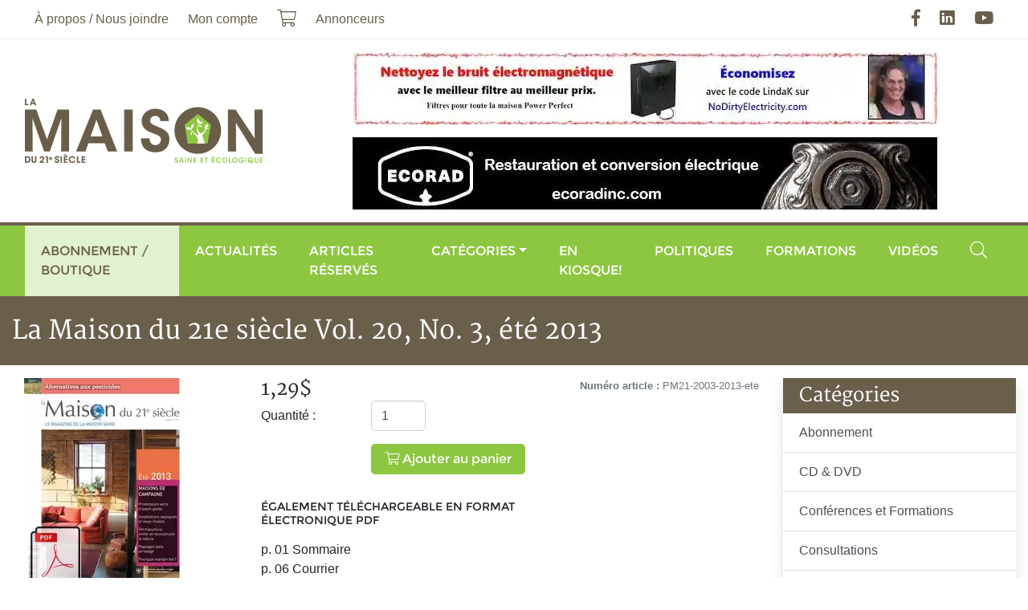

--- FILE ---
content_type: text/html; charset=UTF-8
request_url: https://maisonsaine.ca/boutique?id=28014
body_size: 8468
content:
<!DOCTYPE html><html lang="fr"><head><meta charset="utf-8" /><meta name="viewport" content="width=device-width, initial-scale=1, maximum-scale=1, user-scalable=0" /><meta name="apple-mobile-web-app-capable" content="yes" /><title>La Maison du 21e si&egrave;cle Vol. 20, No. 3, &eacute;t&eacute; 2013 - La Maison du 21e si&egrave;cle - Le Magazine de la Maison Saine</title><meta name="description" content="Maisons de campagne, alternatives aux pesticides, permaculture" /><meta name="keywords" content="" /><meta name="author" content="La Maison du 21e si&egrave;cle - Le Magazine de la Maison Saine" /><meta property="og:image" content="https://maisonsaine.ca/uploads/data_prods/mags/2010/m21esiecle-201303/m21esiecle-201303-200-pdf.jpg" /><meta property="og:type" content="website" /><meta property="og:url" content="https://maisonsaine.ca/boutique?id=28014" /><meta property="og:site_name" content="La Maison du 21e si&egrave;cle - Le Magazine de la Maison Saine" /><meta property="og:title" content="La Maison du 21e si&egrave;cle Vol. 20, No. 3, &eacute;t&eacute; 2013 - La Maison du 21e si&egrave;cle - Le Magazine de la Maison Saine" /><meta property="og:description" content="Maisons de campagne, alternatives aux pesticides, permaculture" /><link rel="apple-touch-icon" href="/assets/ico/icon-512x512.png" /><link rel="apple-touch-icon" sizes="152x152" href="/assets/ico/icon-152x152.png" /><link rel="apple-touch-icon" sizes="180x180" href="/assets/ico/icon-192x192.png" /><link rel="apple-touch-icon" sizes="167x167" href="/assets/ico/icon-192x192.png" /><link rel="icon" type="image/x-icon" href="/assets/ico/favicon.ico" /><link rel="manifest" href="/assets/ico/manifest.json" /><meta name="theme-color" content="#ffffff" /><link rel="stylesheet" href="/assets/css/main.css?v=9" media="print" onload="this.media='all'" /><script async defer src="https://www.googletagmanager.com/gtag/js?id=G-XV6KTMQK9W" data-ga-id="G-XV6KTMQK9W"></script><script async defer>// Google Tag Manager
/*(function(w,d,s,l,i){w[l]=w[l]||[];w[l].push({'gtm.start':
new Date().getTime(),event:'gtm.js'});var f=d.getElementsByTagName(s)[0],
j=d.createElement(s),dl=l!='dataLayer'?'&l='+l:'';j.async=true;j.src=
'https://www.googletagmanager.com/gtm.js?id='+i+dl;f.parentNode.insertBefore(j,f);
})(window,document,'script','dataLayer','GTM-5FHDL9S');*/</script></head><body class="page-id-19"><div id="fb-root"></div><script async defer crossorigin="anonymous" src="https://connect.facebook.net/fr_CA/sdk.js#xfbml=1&version=v12.0&appId=976573399951399&autoLogAppEvents=1" nonce="eR31NgKw"></script><div class="wrapper"><a class="sr-only" href="#menu" rel="nofollow">Aller au menu principal</a><a class="sr-only" href="#content" rel="nofollow">Aller au contenu principal</a><header><div class="navbar navbar-expand-lg"><div class="container"><nav class="navbar-collapse collapse"><ul class="navbar-nav"><li class="nav-item dropdown"><a href="#" class="nav-link dropdown-toggle" data-toggle="dropdown">&Agrave; propos / Nous joindre</a><ul class="dropdown-menu"><li class="nav-item dropdown"><a href="/a-propos" class="nav-link"><span>&Agrave; propos</span></a></li><li class="nav-item dropdown"><a href="/nous-joindre" class="nav-link"><span>Nous joindre</span></a></li><li class="nav-item dropdown"><a href="/ou-acheter-la-maison-du-21e-siecle" class="nav-link"><span>O&ugrave; acheter le magazine</span></a></li><li class="nav-item dropdown"><a href="/partenaires" class="nav-link"><span>Nos partenaires</span></a></li><li class="nav-item dropdown"><a href="/publicite" class="nav-link"><span>Publicit&eacute;</span></a></li><li class="nav-item dropdown"><a href="/annonceurs" class="nav-link"><span>Annonceurs</span></a></li><li class="nav-item dropdown"><a href="/auteurs" class="nav-link"><span>Auteurs</span></a></li></ul></li><li class="nav-item"><a href="/moncompte" class="nav-link">Mon compte</a></li><li class="nav-item"><a href="/boutique?action=cart" class="nav-link"><i class="fal fa-lg fa-shopping-cart" data-count="0"></i><span class="sr-only">Mon panier</span></a></li><li class="nav-item"><a href="/publicite" class="nav-link"><span>Annonceurs</span></a></li></ul><ul class="navbar-nav ml-auto"><li class="nav-item"><a href="https://facebook.com/maisonsaine" rel="external nofollow" class="nav-link"><i class="fab fa-lg fa-facebook-f"></i><span class="sr-only">Facebook</span></a></li><li class="nav-item"><a href="https://linkedin.com/in/andr%C3%A9-g-fauteux-77092975" rel="external nofollow" class="nav-link"><i class="fab fa-lg fa-linkedin"></i><span class="sr-only">LinkedIn</span></a></li><li class="nav-item"><a href="https://youtube.com/user/maison21e" rel="external nofollow" class="nav-link"><i class="fab fa-lg fa-youtube"></i><span class="sr-only">YouTube</span></a></li></ul></nav></div></div><div class="navbar d-none d-lg-flex"><div class="container"><a href="/" class="navbar-brand ml-2 mr-auto m-lg-0"><img loading="lazy" data-src="/assets/images/logo.png" alt="La Maison du 21e si&egrave;cle - Le Magazine de la Maison Saine" /></a><div class="row justify-content-end align-items-center banner mt-3"><div class="col-12 text-center mb-3"><a href="https://www.nodirtyelectricity.com/" rel="external nofollow"><img loading="lazy" data-src="/uploads/banner/no-de-1-large.jpg" alt="No dirty electricity" class="img-fluid" /></a></div><div class="col-12 text-center mb-3" data-seconds="12" data-index="1"><a href="https://ecoradinc.com/fr/" rel="external nofollow"><img loading="lazy" data-src="/uploads/banner/ecorad-large.jpg" alt="Ecorad" class="img-fluid" /></a></div></div></div></div><div class="navbar navbar-expand-lg"><div class="container"><button type="button" class="navbar-toggler" data-toggle="collapse" data-target="#navbar-menu" aria-controls="navbar-menu" aria-expanded="false" aria-label="Menu principal"><span class="navbar-toggler-icon"></span></button><a href="/" class="navbar-brand d-lg-none ml-2 mr-auto m-lg-0"><img loading="lazy" data-src="/assets/images/logo.png" alt="La Maison du 21e si&egrave;cle - Le Magazine de la Maison Saine" /></a><nav class="navbar-collapse collapse" id="navbar-menu" aria-label="Menu principal"><ul class="navbar-nav w-100"><li class="nav-item d-lg-none"><a href="/a-propos" class="nav-link"><span>&Agrave; propos</span></a></li><li class="nav-item active"><a href="/boutique" class="nav-link"><span>Abonnement / Boutique</span></a></li><li class="nav-item"><a href="/actualites" class="nav-link"><span>Actualit&eacute;s</span></a></li><li class="nav-item"><a href="/articles-reserves" class="nav-link">Articles r&eacute;serv&eacute;s</a></li><li class="nav-item"><a href="/sante-et-securite" class="nav-link"><span>Cat&eacute;gories</span></a><ul class="dropdown-menu dropdown"><li class="nav-item dropdown"><a href="/architecture" class="nav-link"><span>Architecture</span></a></li><li class="nav-item dropdown"><a href="/english" class="nav-link"><span>Articles en anglais</span></a></li><li class="nav-item dropdown"><a href="/bioconstruction" class="nav-link"><span>Bioconstruction</span></a></li><li class="nav-item dropdown"><a href="/chauffage" class="nav-link"><span>Chauffage</span></a></li><li class="nav-item dropdown"><a href="/consommation" class="nav-link"><span>Consommation</span></a></li><li class="nav-item dropdown"><a href="/construction-verte" class="nav-link"><span>Construction verte</span></a></li><li class="nav-item dropdown"><a href="/developpement-personnel" class="nav-link"><span>D&eacute;veloppement personnel</span></a></li><li class="nav-item dropdown"><a href="/eau-et-environnement" class="nav-link"><span>Eau et environnement</span></a></li><li class="nav-item dropdown"><a href="/electrosmog" class="nav-link"><span>Électrosmog</span></a></li><li class="nav-item dropdown"><a href="/energies" class="nav-link"><span>Énergie</span></a></li><li class="nav-item dropdown"><a href="/enveloppe-du-batiment" class="nav-link"><span>Enveloppe du bâtiment</span></a></li><li class="nav-item dropdown"><a href="/hypersensibilite" class="nav-link"><span>Hypersensibilités environnementales</span></a></li><li class="nav-item dropdown"><a href="/lectures" class="nav-link"><span>Lectures</span></a></li><li class="nav-item dropdown"><a href="/sante-et-securite" class="nav-link"><span>Maisons saines</span></a></li><li class="nav-item dropdown"><a href="/manger-sante" class="nav-link"><span>Manger Santé</span></a></li><li class="nav-item dropdown"><a href="/paysages-ecolo" class="nav-link"><span>Paysages &eacute;colo</span></a></li><li class="nav-item dropdown"><a href="/renovation" class="nav-link"><span>Rénovation</span></a></li></ul></li><li class="nav-item nav-item-1"><a href="/enkiosque" class="nav-link"><span>En kiosque!</span></a></li><li class="nav-item nav-item-2"><a href="/politiques" class="nav-link"><span>Politiques</span></a></li><li class="nav-item"><a href="/formations" class="nav-link"><span>Formations</span></a></li><li class="nav-item"><a href="/zone-video" class="nav-link"><span>Vid&eacute;os</span></a></li><li class="nav-item d-lg-none"><a href="/moncompte" class="nav-link"><span>Mon compte</span></a></li><li class="nav-item d-lg-none"><a href="/boutique?action=cart" class="nav-link"><i class="fal fa-lg fa-shopping-cart d-none d-lg-block" data-count="0"></i> <span class="d-lg-none">Mon panier</span></a></li><li class="nav-item ml-lg-auto"><a href="#input-search" class="nav-link" data-toggle="collapse" data-target=".navbar-search"><i class="fal fa-lg fa-search d-none d-lg-inline-block"></i><span class="d-lg-none">Rechercher</span></a></li></ul><div class="navbar-search collapse"><form name="form-search" action="/recherche" method="get"><label for="search" class="sr-only">Rechercher</label><div class="input-group"><input type="text" id="input-search" name="search" class="form-control" placeholder="Rechercher" /><span class="input-group-append"><button type="submit" class="btn btn-primary"><i class="fa fa-search"></i><span class="sr-only">Rechercher</span></button></span><span class="search-close" data-toggle="collapse" data-target=".navbar-search"></span></div></form></div></nav></div></div></header><div class="bg-secondary py-4"><div class="container"><div class="h1 text-white m-0">La Maison du 21e si&egrave;cle Vol. 20, No. 3, &eacute;t&eacute; 2013</div></div></div><main class="container"><div class="row"><section id="content" class="col-lg-9 mt-3"><ol vocab="https://schema.org/" typeof="BreadcrumbList" class="breadcrumb"><li property="itemListElement" typeof="ListItem" class="breadcrumb-item"><a href="/index" property="item" typeof="WebPage"><span property="name">Accueil</span></a><meta property="position" content="1" /></li><li property="itemListElement" typeof="ListItem" class="breadcrumb-item"><a href="/boutique" property="item" typeof="WebPage"><span property="name">Boutique</span></a><meta property="position" content="2" /></li><li property="itemListElement" typeof="ListItem" class="breadcrumb-item active"><a href="/boutique?id=28014" property="item" typeof="WebPage"><span property="name">La Maison du 21e si&egrave;cle Vol. 20, No. 3, &eacute;t&eacute; 2013</span></a><meta property="position" content="3" /></li></ol><article vocab="https://schema.org/" typeof="Product" class="shop"><meta property="brand" content="La Maison du 21e si&egrave;cle - Le Magazine de la Maison Saine" /><meta property="image" content="/uploads/data_prods/mags/2010/m21esiecle-201303/m21esiecle-201303-200-pdf.jpg" /><p class="float-right small text-muted"><strong>Num&eacute;ro article :</strong> <span property="sku">PM21-2003-2013-ete</span></p><h1 property="name">La Maison du 21e si&egrave;cle Vol. 20, No. 3, &eacute;t&eacute; 2013</h1><p class="alert alert-success alert-add d-none">Produit ajout&eacute; &agrave; la commande avec succ&egrave;s</p><div class="row"><div class="col-lg-5 col-md-4"><a href="/uploads/data_prods/mags/2010/m21esiecle-201303/m21esiecle-201303-200-pdf.jpg" title="La Maison du 21e si&egrave;cle Vol. 20, No. 3, &eacute;t&eacute; 2013" rel="lightbox"><img loading="lazy" data-src="/uploads/data_prods/mags/2010/m21esiecle-201303/m21esiecle-201303-200-pdf.jpg" alt="La Maison du 21e si&egrave;cle Vol. 20, No. 3, &eacute;t&eacute; 2013" class="img-fluid" /></a></div><div class="col-lg-7 col-md-8"><div><span class="h3" property="offers" typeof="Offer"><strong>1,29$</strong><meta property="availability" content="InStock" /><meta property="price" content="1.29" /><meta property="priceCurrency" content="CAD" /><meta property="url" content="https://maisonsaine.ca/boutique?id=28014" /></span></div><form name="form-add" action="/shop/add" method="post"><input type="hidden" name="id" value="28014" /><div class="form-group row"><label for="qty" class="col-4 col-form-label">Quantit&eacute; :</label><div class="col-8"><input type="text" name="qty" value="1" maxlength="3" class="form-control" /></div></div><div class="form-group row"><div class="col-8 ml-auto"><button type="submit" class="btn btn-primary btn-add"><i class="fal fa-shopping-cart"></i> Ajouter au panier</button></div></div></form><div property="description"><h4>&Eacute;GALEMENT&nbsp;t&eacute;l&eacute;chargeable en format &eacute;lectronique PDF</h4><p>p. 01 Sommaire<br />p. 06 Courrier<br />p. 06 L'aveu de Sant&eacute; Canada<br />p. 07 Po&ecirc;les Rocket<br />p. 07 Erratum<br />p. 08 &Eacute;ditorial<br />p. 08 Novoclimat 2.0 : espoir ou mirage ?<br />p. 10 Actualit&eacute;s<br />p. 10 Code 2012 : votre solarium pourrait co&ucirc;ter plus cher que pr&eacute;vu<br />p. 12 Actualit&eacute;s en bref<br />p. 12 Visitez la Maison du d&eacute;veloppement durable<br />p. 12 L'Ontario reconna&icirc;t la r&eacute;cup&eacute;ration de la chaleur des eaux de drainage<br />p. 14 Paysages &eacute;cologiques<br />p. 14 Jardins fleuris sans arrosage : les sept secrets du x&eacute;ropaysage<br />p. 17 Dossier<br />p. 17 Permaculture: reconstruire la nature et les coeurs<br />p. 19 Suppl&eacute;ment - &Eacute;t&eacute; 2013<br />p. 22 Actualit&eacute;s<br />p. 22 Un premier &eacute;coentrepreneur certifi&eacute;<br />p. 26 Montr&eacute;al veut favoriser la construction de toits verts<br />p. 23 Actualit&eacute;s en bref<br />p. 23 Mur de paille GREB :R-30, selon Air-Ins<br />p. 23 Bient&ocirc;t des b&acirc;timents vivants au Qu&eacute;bec<br />p. 23 Retour du Projet &Eacute;cosph&egrave;re, &agrave; Brome<br />p. 24 Compteurs intelligents : incendies et recours collectif<br />p. 24 Pr&eacute;c&eacute;dent historique pour les hypersensibles<br />p. 28 Consommation<br />p. 28 Promoteurs d'avant-garde<br />p. 31 Fabriquez votrepeinture &agrave; l'ocre<br />p. 31 Un bois trait&eacute; pour l'eau douce<br />p. 32 La corde &agrave; linge automatique rena&icirc;t<br />p. 32 De belles structures durables<br />p. 36 Regard technique<br />p. 36 Pol&eacute;mique sur l'&eacute;tanch&eacute;it&eacute; &agrave; l'air<br />p. 38 Solutions<br />p. 38 Pesticides et sant&eacute; : sommes-nous mieuxprot&eacute;g&eacute;s depuis 2003 ?<br />p. 41 Manger sant&eacute;<br />p. 41 Les aliments bio, meilleurs pour notresant&eacute; et l'environnement<br />p. 46 Assainissement des eaux<br />p. 46 Avant d'agrandir un vieux chalet</p><p>&nbsp;</p></div></div></div></article><p><a href="/boutique" class="btn btn-link"><i class="fal fa-long-arrow-left"></i> Tous les produits</a></p><h2>Dans la m&ecirc;me cat&eacute;gorie</h2><div class="slider slider-cat"><div><a href="/boutique?id=28052" class="card"><img loading="lazy" data-src="/uploads/data_prods/mags/2010/m21esiecle-201903/m21esiecle-201903-200-pdf.jpg" alt="La Maison du 21e si&egrave;cle Vol. 26, No. 3, &eacute;t&eacute; 2019" class="card-img-top" /><div class="card-body"><div class="small text-muted">PM21-2603-2019-ete</div>La Maison du 21e si&egrave;cle Vol. 26, No. 3, &eacute;t&eacute; 2019</div></a></div><div><a href="/boutique?id=28032" class="card"><img loading="lazy" data-src="/uploads/data_prods/mags/2010/m21esiecle-201504/m21esiecle-201504-200-pdf.jpg" alt="La Maison du 21e si&egrave;cle Vol. 22, No. 4, automne 2015" class="card-img-top" /><div class="card-body"><div class="small text-muted">PM21-2204-2015-automne</div>La Maison du 21e si&egrave;cle Vol. 22, No. 4, automne 2015</div></a></div><div><a href="/boutique?id=28030" class="card"><img loading="lazy" data-src="/uploads/data_prods/mags/2010/m21esiecle-201503/m21esiecle-201503-200-pdf.jpg" alt="La Maison du 21e si&egrave;cle Vol. 22, No. 3, &eacute;t&eacute; 2015" class="card-img-top" /><div class="card-body"><div class="small text-muted">PM21-2203-2015-ete</div>La Maison du 21e si&egrave;cle Vol. 22, No. 3, &eacute;t&eacute; 2015</div></a></div><div><a href="/boutique?id=28028" class="card"><img loading="lazy" data-src="/uploads/data_prods/mags/2010/m21esiecle-201502/m21esiecle-201502-200-pdf.jpg" alt="La Maison du 21e si&egrave;cle Vol. 22, No. 2, printemps 2015" class="card-img-top" /><div class="card-body"><div class="small text-muted">PM21-2202-2015-printemps</div>La Maison du 21e si&egrave;cle Vol. 22, No. 2, printemps 2015</div></a></div><div><a href="/boutique?id=28026" class="card"><img loading="lazy" data-src="/uploads/data_prods/mags/2010/m21esiecle-201501/m21esiecle-201501-200-pdf.jpg" alt="La Maison du 21e si&egrave;cle Vol. 22, No. 1, hiver 2015" class="card-img-top" /><div class="card-body"><div class="small text-muted">PM21-2201-2015-hiver</div>La Maison du 21e si&egrave;cle Vol. 22, No. 1, hiver 2015</div></a></div><div><a href="/boutique?id=28024" class="card"><img loading="lazy" data-src="/uploads/data_prods/mags/2010/m21esiecle-201404/m21esiecle-201404-200-pdf.jpg" alt="La Maison du 21e si&egrave;cle Vol. 21, No. 4, automne 2014" class="card-img-top" /><div class="card-body"><div class="small text-muted">PM21-2104-2014-automne</div>La Maison du 21e si&egrave;cle Vol. 21, No. 4, automne 2014</div></a></div><div><a href="/boutique?id=28022" class="card"><img loading="lazy" data-src="/uploads/data_prods/mags/2010/m21esiecle-201403/m21esiecle-201403-200-pdf.jpg" alt="La Maison du 21e si&egrave;cle Vol. 21, No. 3, &eacute;t&eacute; 2014" class="card-img-top" /><div class="card-body"><div class="small text-muted">PM21-2103-2014-ete</div>La Maison du 21e si&egrave;cle Vol. 21, No. 3, &eacute;t&eacute; 2014</div></a></div><div><a href="/boutique?id=28018" class="card"><img loading="lazy" data-src="/uploads/data_prods/mags/2010/m21esiecle-201402/m21esiecle-201402-200-pdf.jpg" alt="La Maison du 21e si&egrave;cle Vol. 21, No. 2, printemps 2014" class="card-img-top" /><div class="card-body"><div class="small text-muted">PM21-2102-2014-printemps</div>La Maison du 21e si&egrave;cle Vol. 21, No. 2, printemps 2014</div></a></div><div><a href="/boutique?id=28020" class="card"><img loading="lazy" data-src="/uploads/data_prods/mags/2010/m21esiecle-201401/m21esiecle-201401-200-pdf.jpg" alt="La Maison du 21e si&egrave;cle Vol. 21, No. 1, hiver 2014" class="card-img-top" /><div class="card-body"><div class="small text-muted">PM21-2101-2014-hiver</div>La Maison du 21e si&egrave;cle Vol. 21, No. 1, hiver 2014</div></a></div><div><a href="/boutique?id=28016" class="card"><img loading="lazy" data-src="/uploads/data_prods/mags/2010/m21esiecle-201304/m21esiecle-201304-200-pdf.jpg" alt="La Maison du 21e si&egrave;cle Vol. 20, No. 4, automne 2013" class="card-img-top" /><div class="card-body"><div class="small text-muted">PM21-2004-2013-automne</div>La Maison du 21e si&egrave;cle Vol. 20, No. 4, automne 2013</div></a></div><div><a href="/boutique?id=28012" class="card"><img loading="lazy" data-src="/uploads/data_prods/mags/2010/m21esiecle-201302/m21esiecle-201302-200-pdf.jpg" alt="La Maison du 21e si&egrave;cle Vol. 20, No. 2, printemps 2013" class="card-img-top" /><div class="card-body"><div class="small text-muted">PM21-2002-2013-printemps</div>La Maison du 21e si&egrave;cle Vol. 20, No. 2, printemps 2013</div></a></div><div><a href="/boutique?id=28010" class="card"><img loading="lazy" data-src="/uploads/data_prods/mags/2010/m21esiecle-201301/m21esiecle-201301-200-pdf.jpg" alt="La Maison du 21e si&egrave;cle Vol. 20, No. 1, hiver 2013" class="card-img-top" /><div class="card-body"><div class="small text-muted">PM21-2001-2013-hiver</div>La Maison du 21e si&egrave;cle Vol. 20, No. 1, hiver 2013</div></a></div><div><a href="/boutique?id=28008" class="card"><img loading="lazy" data-src="/uploads/data_prods/mags/2010/m21esiecle-201204/m21esiecle-201204-200-pdf.jpg" alt="La Maison du 21e si&egrave;cle Vol. 19, No. 4, automne 2012" class="card-img-top" /><div class="card-body"><div class="small text-muted">PM21-1904-2012-automne</div>La Maison du 21e si&egrave;cle Vol. 19, No. 4, automne 2012</div></a></div><div><a href="/boutique?id=28006" class="card"><img loading="lazy" data-src="/uploads/data_prods/mags/2010/m21esiecle-201203/m21esiecle-201203-200-pdf.jpg" alt="La Maison du 21e si&egrave;cle Vol. 19, No. 3, &eacute;t&eacute; 2012" class="card-img-top" /><div class="card-body"><div class="small text-muted">PM21-1903-2012-ete</div>La Maison du 21e si&egrave;cle Vol. 19, No. 3, &eacute;t&eacute; 2012</div></a></div><div><a href="/boutique?id=28004" class="card"><img loading="lazy" data-src="/uploads/data_prods/mags/2010/m21esiecle-201202/m21esiecle-201202-200-pdf.jpg" alt="La Maison du 21e si&egrave;cle Vol. 19, No. 2, printemps 2012" class="card-img-top" /><div class="card-body"><div class="small text-muted">PM21-1902-2012-printemps</div>La Maison du 21e si&egrave;cle Vol. 19, No. 2, printemps 2012</div></a></div><div><a href="/boutique?id=28002" class="card"><img loading="lazy" data-src="/uploads/data_prods/mags/2010/m21esiecle-201201/m21esiecle-201201-200-pdf.jpg" alt="La Maison du 21e si&egrave;cle Vol. 19, No. 1, hiver 2012" class="card-img-top" /><div class="card-body"><div class="small text-muted">PM21-1901-2012-hiver</div>La Maison du 21e si&egrave;cle Vol. 19, No. 1, hiver 2012</div></a></div><div><a href="/boutique?id=28000" class="card"><img loading="lazy" data-src="/uploads/data_prods/mags/2010/m21esiecle-201104/m21esiecle-201104-200-pdf.jpg" alt="La Maison du 21e si&egrave;cle Vol. 18, No. 4, automne 2011" class="card-img-top" /><div class="card-body"><div class="small text-muted">PM21-1804-2011-automne</div>La Maison du 21e si&egrave;cle Vol. 18, No. 4, automne 2011</div></a></div><div><a href="/boutique?id=27998" class="card"><img loading="lazy" data-src="/uploads/data_prods/mags/2010/m21esiecle-201103/m21esiecle-201103-200-pdf.jpg" alt="La Maison du 21e si&egrave;cle Vol. 18, No. 3, &eacute;t&eacute; 2011" class="card-img-top" /><div class="card-body"><div class="small text-muted">PM21-1803-2011-ete</div>La Maison du 21e si&egrave;cle Vol. 18, No. 3, &eacute;t&eacute; 2011</div></a></div><div><a href="/boutique?id=27996" class="card"><img loading="lazy" data-src="/uploads/data_prods/mags/2010/m21esiecle-201102/m21esiecle-201102-200-pdf.jpg" alt="La Maison du 21e si&egrave;cle Vol. 18, No. 2, printemps 2011" class="card-img-top" /><div class="card-body"><div class="small text-muted">PM21-1802-2011-printemps</div>La Maison du 21e si&egrave;cle Vol. 18, No. 2, printemps 2011</div></a></div><div><a href="/boutique?id=27994" class="card"><img loading="lazy" data-src="/uploads/data_prods/mags/2010/m21esiecle-201101/m21esiecle-201101-200-pdf.jpg" alt="La Maison du 21e si&egrave;cle Vol. 18, No. 1, hiver 2011" class="card-img-top" /><div class="card-body"><div class="small text-muted">PM21-1801-2011-hiver</div>La Maison du 21e si&egrave;cle Vol. 18, No. 1, hiver 2011</div></a></div><div><a href="/boutique?id=27992" class="card"><img loading="lazy" data-src="/uploads/data_prods/mags/2010/m21esiecle-201004/m21esiecle-201004-200-pdf.jpg" alt="La Maison du 21e si&egrave;cle Vol. 17, No. 4, automne 2010" class="card-img-top" /><div class="card-body"><div class="small text-muted">PM21-1704-2010-automne</div>La Maison du 21e si&egrave;cle Vol. 17, No. 4, automne 2010</div></a></div><div><a href="/boutique?id=27990" class="card"><img loading="lazy" data-src="/uploads/data_prods/mags/2010/m21esiecle-201003/m21esiecle-201003-200-pdf.jpg" alt="La Maison du 21e si&egrave;cle Vol. 17, No. 3, &eacute;t&eacute; 2010" class="card-img-top" /><div class="card-body"><div class="small text-muted">PM21-1703-2010-ete</div>La Maison du 21e si&egrave;cle Vol. 17, No. 3, &eacute;t&eacute; 2010</div></a></div><div><a href="/boutique?id=27988" class="card"><img loading="lazy" data-src="/uploads/data_prods/mags/2010/m21esiecle-201002/m21esiecle-201002-200-pdf.jpg" alt="La Maison du 21e si&egrave;cle Vol. 17, No. 2, printemps 2010" class="card-img-top" /><div class="card-body"><div class="small text-muted">PM21-1702-2010-printemps</div>La Maison du 21e si&egrave;cle Vol. 17, No. 2, printemps 2010</div></a></div><div><a href="/boutique?id=27986" class="card"><img loading="lazy" data-src="/uploads/data_prods/mags/2010/m21esiecle-201001/m21esiecle-201001-200-pdf.jpg" alt="La Maison du 21e si&egrave;cle Vol. 17, No. 1, hiver 2010" class="card-img-top" /><div class="card-body"><div class="small text-muted">PM21-1701-2010-hiver</div>La Maison du 21e si&egrave;cle Vol. 17, No. 1, hiver 2010</div></a></div><div><a href="/boutique?id=27984" class="card"><img loading="lazy" data-src="/uploads/data_prods/mags/2000/m21esiecle-200904/m21esiecle-200904-200-pdf.jpg" alt="La Maison du 21e si&egrave;cle Vol. 16, No. 4, automne 2009" class="card-img-top" /><div class="card-body"><div class="small text-muted">PM21-1604-2009-automne</div>La Maison du 21e si&egrave;cle Vol. 16, No. 4, automne 2009</div></a></div><div><a href="/boutique?id=27980" class="card"><img loading="lazy" data-src="/uploads/data_prods/mags/2000/m21esiecle-200902/m21esiecle-200902-200-pdf.jpg" alt="La Maison du 21e si&egrave;cle Vol. 16, No. 2, printemps 2009" class="card-img-top" /><div class="card-body"><div class="small text-muted">PM21-1602-2009-printemps</div>La Maison du 21e si&egrave;cle Vol. 16, No. 2, printemps 2009</div></a></div><div><a href="/boutique?id=27978" class="card"><img loading="lazy" data-src="/uploads/data_prods/mags/2000/m21esiecle-200901/m21esiecle-200901-200-pdf.jpg" alt="La Maison du 21e si&egrave;cle Vol. 16, No. 1, hiver 2009" class="card-img-top" /><div class="card-body"><div class="small text-muted">PM21-1601-2009-hiver</div>La Maison du 21e si&egrave;cle Vol. 16, No. 1, hiver 2009</div></a></div><div><a href="/boutique?id=27974" class="card"><img loading="lazy" data-src="/uploads/data_prods/mags/2000/m21esiecle-200803/m21esiecle-200803-200-pdf.jpg" alt="La Maison du 21e si&egrave;cle Vol. 15, No. 3, &eacute;t&eacute; 2008" class="card-img-top" /><div class="card-body"><div class="small text-muted">PM21-1503-2008-ete</div>La Maison du 21e si&egrave;cle Vol. 15, No. 3, &eacute;t&eacute; 2008</div></a></div><div><a href="/boutique?id=27972" class="card"><img loading="lazy" data-src="/uploads/data_prods/mags/2000/m21esiecle-200802/m21esiecle-200802-200-pdf.jpg" alt="La Maison du 21e si&egrave;cle Vol. 15, No. 2, printemps 2008" class="card-img-top" /><div class="card-body"><div class="small text-muted">PM21-1502-2008-printemps</div>La Maison du 21e si&egrave;cle Vol. 15, No. 2, printemps 2008</div></a></div><div><a href="/boutique?id=27970" class="card"><img loading="lazy" data-src="/uploads/data_prods/mags/2000/m21esiecle-200801/m21esiecle-200801-200-pdf.jpg" alt="La Maison du 21e si&egrave;cle Vol. 15, No. 1, hiver 2008" class="card-img-top" /><div class="card-body"><div class="small text-muted">PM21-1501-2008-hiver</div>La Maison du 21e si&egrave;cle Vol. 15, No. 1, hiver 2008</div></a></div><div><a href="/boutique?id=27968" class="card"><img loading="lazy" data-src="/uploads/data_prods/mags/2000/m21esiecle-200704/m21esiecle-200704-200-pdf.jpg" alt="La Maison du 21e si&egrave;cle Vol. 14, No. 4, automne 2007" class="card-img-top" /><div class="card-body"><div class="small text-muted">PM21-1404-2007-automne</div>La Maison du 21e si&egrave;cle Vol. 14, No. 4, automne 2007</div></a></div><div><a href="/boutique?id=27966" class="card"><img loading="lazy" data-src="/uploads/data_prods/mags/2000/m21esiecle-200703/m21esiecle-200703-200-pdf.jpg" alt="La Maison du 21e si&egrave;cle Vol. 14, No. 3, &eacute;t&eacute; 2007" class="card-img-top" /><div class="card-body"><div class="small text-muted">PM21-1403-2007-ete</div>La Maison du 21e si&egrave;cle Vol. 14, No. 3, &eacute;t&eacute; 2007</div></a></div><div><a href="/boutique?id=27964" class="card"><img loading="lazy" data-src="/uploads/data_prods/mags/2000/m21esiecle-200702/m21esiecle-200702-200-pdf.jpg" alt="La Maison du 21e si&egrave;cle Vol. 14, No. 2, printemps 2007" class="card-img-top" /><div class="card-body"><div class="small text-muted">PM21-1402-2007-printemps</div>La Maison du 21e si&egrave;cle Vol. 14, No. 2, printemps 2007</div></a></div><div><a href="/boutique?id=27962" class="card"><img loading="lazy" data-src="/uploads/data_prods/mags/2000/m21esiecle-200701/m21esiecle-200701-200-pdf.jpg" alt="La Maison du 21e si&egrave;cle Vol. 14, No. 1, hiver 2007" class="card-img-top" /><div class="card-body"><div class="small text-muted">PM21-1401-2007-hiver</div>La Maison du 21e si&egrave;cle Vol. 14, No. 1, hiver 2007</div></a></div><div><a href="/boutique?id=27960" class="card"><img loading="lazy" data-src="/uploads/data_prods/mags/2000/m21esiecle-200604/m21esiecle-200604-200-pdf.jpg" alt="La Maison du 21e si&egrave;cle Vol. 13, No. 4, automne 2006" class="card-img-top" /><div class="card-body"><div class="small text-muted">PM21-1304-2006-automne</div>La Maison du 21e si&egrave;cle Vol. 13, No. 4, automne 2006</div></a></div><div><a href="/boutique?id=27956" class="card"><img loading="lazy" data-src="/uploads/data_prods/mags/2000/m21esiecle-200602/m21esiecle-200602-200-pdf.jpg" alt="La Maison du 21e si&egrave;cle Vol. 13, No. 2, printemps 2006" class="card-img-top" /><div class="card-body"><div class="small text-muted">PM21-1302-2006-printemps</div>La Maison du 21e si&egrave;cle Vol. 13, No. 2, printemps 2006</div></a></div><div><a href="/boutique?id=27954" class="card"><img loading="lazy" data-src="/uploads/data_prods/mags/2000/m21esiecle-200601/m21esiecle-200601-200-pdf.jpg" alt="La Maison du 21e si&egrave;cle Vol. 13, No. 1, hiver 2006" class="card-img-top" /><div class="card-body"><div class="small text-muted">PM21-1301-2006-hiver</div>La Maison du 21e si&egrave;cle Vol. 13, No. 1, hiver 2006</div></a></div><div><a href="/boutique?id=27952" class="card"><img loading="lazy" data-src="/uploads/data_prods/mags/2000/m21esiecle-200504/m21esiecle-200504-200-pdf.jpg" alt="La Maison du 21e si&egrave;cle Vol. 12, No. 4, automne 2005" class="card-img-top" /><div class="card-body"><div class="small text-muted">PM21-1204-2005-automne</div>La Maison du 21e si&egrave;cle Vol. 12, No. 4, automne 2005</div></a></div><div><a href="/boutique?id=27950" class="card"><img loading="lazy" data-src="/uploads/data_prods/mags/2000/m21esiecle-200503/m21esiecle-200503-200-pdf.jpg" alt="La Maison du 21e si&egrave;cle Vol. 12, No. 3, &eacute;t&eacute; 2005" class="card-img-top" /><div class="card-body"><div class="small text-muted">PM21-1203-2005-ete</div>La Maison du 21e si&egrave;cle Vol. 12, No. 3, &eacute;t&eacute; 2005</div></a></div><div><a href="/boutique?id=27948" class="card"><img loading="lazy" data-src="/uploads/data_prods/mags/2000/m21esiecle-200502/m21esiecle-200502-200-pdf.jpg" alt="La Maison du 21e si&egrave;cle Vol. 12, No. 2, printemps 2005" class="card-img-top" /><div class="card-body"><div class="small text-muted">PM21-1202-2005-printemps</div>La Maison du 21e si&egrave;cle Vol. 12, No. 2, printemps 2005</div></a></div><div><a href="/boutique?id=27946" class="card"><img loading="lazy" data-src="/uploads/data_prods/mags/2000/m21esiecle-200501/m21esiecle-200501-200-pdf.jpg" alt="La Maison du 21e si&egrave;cle Vol. 12, No. 1, hiver 2005" class="card-img-top" /><div class="card-body"><div class="small text-muted">PM21-1201-2005-hiver</div>La Maison du 21e si&egrave;cle Vol. 12, No. 1, hiver 2005</div></a></div><div><a href="/boutique?id=27942" class="card"><img loading="lazy" data-src="/uploads/data_prods/mags/2000/m21esiecle-200403/m21esiecle-200403-200-pdf.jpg" alt="La Maison du 21e si&egrave;cle Vol. 11, No. 3, &eacute;t&eacute; 2004" class="card-img-top" /><div class="card-body"><div class="small text-muted">PM21-1103-2004-ete</div>La Maison du 21e si&egrave;cle Vol. 11, No. 3, &eacute;t&eacute; 2004</div></a></div><div><a href="/boutique?id=27940" class="card"><img loading="lazy" data-src="/uploads/data_prods/mags/2000/m21esiecle-200402/m21esiecle-200402-200-pdf.jpg" alt="La Maison du 21e si&egrave;cle Vol. 11, No. 2, printemps 2004" class="card-img-top" /><div class="card-body"><div class="small text-muted">PM21-1102-2004-printemps</div>La Maison du 21e si&egrave;cle Vol. 11, No. 2, printemps 2004</div></a></div><div><a href="/boutique?id=27938" class="card"><img loading="lazy" data-src="/uploads/data_prods/mags/2000/m21esiecle-200401/m21esiecle-200401-200-pdf.jpg" alt="La Maison du 21e si&egrave;cle Vol. 11, No. 1, hiver 2004" class="card-img-top" /><div class="card-body"><div class="small text-muted">PM21-1101-2004-hiver</div>La Maison du 21e si&egrave;cle Vol. 11, No. 1, hiver 2004</div></a></div><div><a href="/boutique?id=27944" class="card"><img loading="lazy" data-src="/uploads/data_prods/mags/2000/m21esiecle-200404/m21esiecle-200404-200-pdf.jpg" alt="La Maison du 21e si&egrave;cle Vol. 11, No. 4, automne 2004" class="card-img-top" /><div class="card-body"><div class="small text-muted">PM21-1104-2004-automne</div>La Maison du 21e si&egrave;cle Vol. 11, No. 4, automne 2004</div></a></div><div><a href="/boutique?id=27982" class="card"><img loading="lazy" data-src="/uploads/data_prods/mags/2000/m21esiecle-200903/m21esiecle-200903-200-pdf.jpg" alt="La Maison du 21e si&egrave;cle Vol. 16, No. 3, &eacute;t&eacute; 2009" class="card-img-top" /><div class="card-body"><div class="small text-muted">PM21-1603-2009-ete</div>La Maison du 21e si&egrave;cle Vol. 16, No. 3, &eacute;t&eacute; 2009</div></a></div><div><a href="/boutique?id=27936" class="card"><img loading="lazy" data-src="/uploads/data_prods/mags/2000/m21esiecle-200303/m21esiecle-200303-200-pdf.jpg" alt="La Maison du 21e si&egrave;cle Vol. 10, No. 3, automne 2003" class="card-img-top" /><div class="card-body"><div class="small text-muted">PM21-1003-2003-automne</div>La Maison du 21e si&egrave;cle Vol. 10, No. 3, automne 2003</div></a></div><div><a href="/boutique?id=27934" class="card"><img loading="lazy" data-src="/uploads/data_prods/mags/2000/m21esiecle-200302/m21esiecle-200302-200-pdf.jpg" alt="La Maison du 21e si&egrave;cle Vol. 10, No. 2, &eacute;t&eacute; 2003" class="card-img-top" /><div class="card-body"><div class="small text-muted">PM21-1002-2003-ete</div>La Maison du 21e si&egrave;cle Vol. 10, No. 2, &eacute;t&eacute; 2003</div></a></div><div><a href="/boutique?id=27932" class="card"><img loading="lazy" data-src="/uploads/data_prods/mags/2000/m21esiecle-200301/m21esiecle-200301-200-pdf.jpg" alt="La Maison du 21e si&egrave;cle Vol. 10, No. 1, printemps 2003" class="card-img-top" /><div class="card-body"><div class="small text-muted">PM21-1001-2003-printemps</div>La Maison du 21e si&egrave;cle Vol. 10, No. 1, printemps 2003</div></a></div><div><a href="/boutique?id=27930" class="card"><img loading="lazy" data-src="/uploads/data_prods/mags/2000/m21esiecle-200204/m21esiecle-200204-200-pdf.jpg" alt="La Maison du 21e si&egrave;cle Vol. 9, No. 4, hiver 2003" class="card-img-top" /><div class="card-body"><div class="small text-muted">PM21-0904-2003-hiver</div>La Maison du 21e si&egrave;cle Vol. 9, No. 4, hiver 2003</div></a></div><div><a href="/boutique?id=27928" class="card"><img loading="lazy" data-src="/uploads/data_prods/mags/2000/m21esiecle-200203/m21esiecle-200203-200-pdf.jpg" alt="La Maison du 21e si&egrave;cle Vol. 9, No. 3, automne 2002" class="card-img-top" /><div class="card-body"><div class="small text-muted">PM21-0903-2002-automne</div>La Maison du 21e si&egrave;cle Vol. 9, No. 3, automne 2002</div></a></div><div><a href="/boutique?id=27926" class="card"><img loading="lazy" data-src="/uploads/data_prods/mags/2000/m21esiecle-200202/m21esiecle-200202-200-pdf.jpg" alt="La Maison du 21e si&egrave;cle Vol. 9, No. 2, &eacute;t&eacute; 2002" class="card-img-top" /><div class="card-body"><div class="small text-muted">PM21-0902-2002-ete</div>La Maison du 21e si&egrave;cle Vol. 9, No. 2, &eacute;t&eacute; 2002</div></a></div><div><a href="/boutique?id=27924" class="card"><img loading="lazy" data-src="/uploads/data_prods/mags/2000/m21esiecle-200201/m21esiecle-200201-200-pdf.jpg" alt="La Maison du 21e si&egrave;cle Vol. 9, No. 1, printemps 2002" class="card-img-top" /><div class="card-body"><div class="small text-muted">PM21-0901-2002-printemps</div>La Maison du 21e si&egrave;cle Vol. 9, No. 1, printemps 2002</div></a></div><div><a href="/boutique?id=27922" class="card"><img loading="lazy" data-src="/uploads/data_prods/mags/2000/m21esiecle-200104/m21esiecle-200104-200-pdf.jpg" alt="La Maison du 21e si&egrave;cle Vol. 8, No. 4, hiver 2002" class="card-img-top" /><div class="card-body"><div class="small text-muted">PM21-0804-2002-hiver</div>La Maison du 21e si&egrave;cle Vol. 8, No. 4, hiver 2002</div></a></div><div><a href="/boutique?id=27920" class="card"><img loading="lazy" data-src="/uploads/data_prods/mags/2000/m21esiecle-200103/m21esiecle-200103-200-pdf.jpg" alt="La Maison du 21e si&egrave;cle Vol. 8, No. 3, automne 2001" class="card-img-top" /><div class="card-body"><div class="small text-muted">PM21-0803-2001-automne</div>La Maison du 21e si&egrave;cle Vol. 8, No. 3, automne 2001</div></a></div><div><a href="/boutique?id=27918" class="card"><img loading="lazy" data-src="/uploads/data_prods/mags/2000/m21esiecle-200102/m21esiecle-200102-200-pdf.jpg" alt="La Maison du 21e si&egrave;cle Vol. 8, No. 2, &eacute;t&eacute; 2001" class="card-img-top" /><div class="card-body"><div class="small text-muted">PM21-0802-2001-ete</div>La Maison du 21e si&egrave;cle Vol. 8, No. 2, &eacute;t&eacute; 2001</div></a></div><div><a href="/boutique?id=27916" class="card"><img loading="lazy" data-src="/uploads/data_prods/mags/2000/m21esiecle-200101/m21esiecle-200101-200-pdf.jpg" alt="La Maison du 21e si&egrave;cle Vol. 8, No. 1, printemps 2001" class="card-img-top" /><div class="card-body"><div class="small text-muted">PM21-0801-2001-printemps</div>La Maison du 21e si&egrave;cle Vol. 8, No. 1, printemps 2001</div></a></div><div><a href="/boutique?id=27914" class="card"><img loading="lazy" data-src="/uploads/data_prods/mags/2000/m21esiecle-200005/m21esiecle-200005-200-pdf.jpg" alt="La Maison du 21e si&egrave;cle Vol. 7, No. 5, hiver 2001" class="card-img-top" /><div class="card-body"><div class="small text-muted">PM21-0705-2001-hiver</div>La Maison du 21e si&egrave;cle Vol. 7, No. 5, hiver 2001</div></a></div><div><a href="/boutique?id=27912" class="card"><img loading="lazy" data-src="/uploads/data_prods/mags/2000/m21esiecle-200004/m21esiecle-200004-200-pdf.jpg" alt="La Maison du 21e si&egrave;cle Vol. 7, No. 4, automne 2000" class="card-img-top" /><div class="card-body"><div class="small text-muted">PM21-0704-2000-automne</div>La Maison du 21e si&egrave;cle Vol. 7, No. 4, automne 2000</div></a></div><div><a href="/boutique?id=27908" class="card"><img loading="lazy" data-src="/uploads/data_prods/mags/2000/m21esiecle-200002/m21esiecle-200002-200-pdf.jpg" alt="La Maison du 21e si&egrave;cle Vol. 7, No. 2, printemps 2000" class="card-img-top" /><div class="card-body"><div class="small text-muted">PM21-0702-2000-mars</div>La Maison du 21e si&egrave;cle Vol. 7, No. 2, printemps 2000</div></a></div><div><a href="/boutique?id=27910" class="card"><img loading="lazy" data-src="/uploads/data_prods/mags/2000/m21esiecle-200003/m21esiecle-200003-200-pdf.jpg" alt="La Maison du 21e si&egrave;cle Vol. 7, No. 3, &eacute;t&eacute; 2000" class="card-img-top" /><div class="card-body"><div class="small text-muted">PM21-0703-2000-&eacute;t&eacute;</div>La Maison du 21e si&egrave;cle Vol. 7, No. 3, &eacute;t&eacute; 2000</div></a></div><div><a href="/boutique?id=27906" class="card"><img loading="lazy" data-src="/uploads/data_prods/mags/2000/m21esiecle-200001/m21esiecle-200001-200-pdf.jpg" alt="La Maison du 21e si&egrave;cle Vol. 7, No. 1, hiver 2000" class="card-img-top" /><div class="card-body"><div class="small text-muted">PM21-0701-2000-hiver</div>La Maison du 21e si&egrave;cle Vol. 7, No. 1, hiver 2000</div></a></div><div><a href="/boutique?id=27904" class="card"><img loading="lazy" data-src="/uploads/data_prods/mags/1990/m21esiecle-199905/m21esiecle-199905-200-pdf.jpg" alt="La Maison du 21e si&egrave;cle Vol. 6, No. 5, septembre / octobre 1999" class="card-img-top" /><div class="card-body"><div class="small text-muted">PM21-0605-1999-septembre</div>La Maison du 21e si&egrave;cle Vol. 6, No. 5, septembre / octobre 1999</div></a></div></div></section><aside class="col-lg-3 mt-3"><div class="card card-cart mb-3 d-none"><div class="card-header">Mon panier</div><div class="card-body">Votre panier d'achat est vide.</div></div><div class="card mb-3"><div class="card-header border-bottom-0">Cat&eacute;gories</div><div class="list-group list-group-flush"><a href="/boutique?cat=67" class="list-group-item list-group-item-action"><span>Abonnement</span></a><a href="/boutique?cat=71" class="list-group-item list-group-item-action"><span>CD & DVD</span></a><a href="/boutique?cat=73" class="list-group-item list-group-item-action"><span>Conf&eacute;rences et Formations</span></a><a href="/boutique?cat=204" class="list-group-item list-group-item-action"><span>Consultations</span></a><a href="/boutique?cat=68" class="list-group-item list-group-item-action"><span>En kiosque</span></a><a href="/boutique?cat=69" class="list-group-item list-group-item-action"><span>Anciens num&eacute;ros</span></a><a href="/boutique?cat=2" class="list-group-item list-group-item-action"><span><i class="fa fa-caret-right"></i> 1994-1999**</span></a><a href="/boutique?cat=14" class="list-group-item list-group-item-action"><span><i class="fa fa-caret-right"></i> 2000-2009</span></a><a href="/boutique?cat=33" class="list-group-item list-group-item-action"><span><i class="fa fa-caret-right"></i> 2010-2019</span></a><a href="/boutique?cat=53" class="list-group-item list-group-item-action"><span><i class="fa fa-caret-right"></i> 2020 et +</span></a></div></div><div class="text-center mb-3"><a href="/inscription-listes-envoi" class="btn btn-primary">S'inscrire à l'infolettre</a></div><div class="row banner"><div class="col-12 text-center mb-3" data-seconds="12" data-index="1"><a href="https://expomangersante.com/" rel="external nofollow"><img loading="lazy" data-src="/uploads/banner/ems2026-160x600-large.png" alt="Expo Manger Sant&eacute; 2026" class="img-fluid" /></a></div><div class="col-12 d-none text-center mb-3" data-seconds="12" data-index="2"><a href="https://tproqc.ticketpro.ca/fr/pages/1651843144?aff=apchq" rel="external nofollow"><img loading="lazy" data-src="/uploads/banner/320x320-fr-large.png" alt="District Habitat 2026" class="img-fluid" /></a></div></div><iframe name="f3c79f1a29f09f4" loading="lazy" data-testid="fb:like_box Facebook Social Plugin" title="fb:like_box Facebook Social Plugin" allowtransparency="true" allowfullscreen="true" scrolling="no" allow="encrypted-media" style="border: medium none; visibility: visible; width: 300px; height: 395px;" data-src="https://www.facebook.com/v2.0/plugins/like_box.php?app_id=&amp;channel=https%3A%2F%2Fstaticxx.facebook.com%2Fx%2Fconnect%2Fxd_arbiter%2F%3Fversion%3D46%23cb%3Df3250333c83389%26domain%3Dmaisonsaine.ca%26origin%3Dhttps%253A%252F%252Fmaisonsaine.ca%252Ff1a924dc8bcaa92%26relation%3Dparent.parent&amp;color_scheme=light&amp;container_width=320&amp;header=true&amp;href=https%3A%2F%2Fwww.facebook.com%2Fmaisonsaine&amp;locale=fr_FR&amp;sdk=joey&amp;show_border=false&amp;show_faces=false&amp;stream=true" class="" width="1000px" height="1000px" frameborder="0"></iframe>        <script async defer>var _wsc = document.createElement('script');
_wsc.src = "//tools.prnewswire.com/fr-ca/live/9509/widget.js";
document.getElementsByTagName('Head')[0].appendChild(_wsc);
        </script>        <div id="w9509_widget" class="w-100 mt-5"></div>        </aside></div></main><footer><div class="container"><div class="row"><div class="col-md-6 col-lg-3"><div class="h3 text-secondary my-3">Pour nous joindre</div><div class="d-flex align-items-center mb-2"><i class="fa fa-phone text-primary"></i><a href="tel:4507450609" class="text-dark ml-3">450 745-0609</a></div><div class="d-flex align-items-center mb-4"><i class="fa fa-envelope text-primary"></i><a href="mailto:abonnement@maisonsaine.ca" class="text-dark ml-3">abonnement@maisonsaine.ca</a></div><p>&Eacute;ditions du 21e si&egrave;cle Inc.<br />2955, rue du Domaine-du-lac-Lucerne<br />Ste-Ad&egrave;le, Qc Canada J8B 3K9</p></div><div class="col-md-6 col-lg-3"><div class="h3 text-secondary my-3">Inscription &agrave; l'infolettre</div><p>Soyez inform&eacute; !</p><p>Inscrivez-vous &agrave; notre <strong>Bulletin Maison Saine</strong> afin de recevoir les nouveaux articles selon la fr&eacute;quence de votre choix : <em>quotidien, hebdomadaire ou mensuel</em>.</p><div class="text-center"><a href="/inscription-listes-envoi" class="btn btn-primary">S'inscrire &agrave; l'infolettre</a></div></div><div class="col-md-6 col-lg-3"><div class="h3 text-secondary my-3">Partenaires</div><a href="http://www.pch.gc.ca/" rel="external nofollow" class="d-block text-center mb-2"><img loading="lazy" data-src="/uploads/pub/patrimoine_canada.gif" class="img-fluid bg-white border border-secondary"></a><a href="https://foireecosphere.org/" rel="external nofollow" class="d-block text-center mb-2"><img loading="lazy" data-src="/uploads/2020/08/ecosphere-2021.png" class="img-fluid bg-white border border-secondary"></a><a href="https://lespagesvertes.ca/" rel="external nofollow" class="d-block text-center mb-2"><img loading="lazy" data-src="/uploads/2020/08/lespagesvertes-2020-276.png" alt="Moteur de recherche éco-responsable" class="img-fluid bg-white border border-secondary"></a></div><div class="col-md-6 col-lg-3"><div class="h3 text-secondary my-3">Liens utiles</div><ul class="nav flex-column"><li class="nav-item"><a href="/a-propos" class="nav-link">&Agrave; propos</a></li><li class="nav-item"><a href="/english" class="nav-link">Articles en anglais</a></li><li class="nav-item"><a href="/maryse-de-palma" class="nav-link">Maryse De Palma</a></li><li class="nav-item"><a href="/developpement-personnel" class="nav-link">D&eacute;veloppement personnel</a></li><li class="nav-item"><a href="/publicite" class="nav-link">Publicit&eacute;</a></li><li class="nav-item"><a href="/partenaires" class="nav-link">Partenaires</a></li><li class="nav-item"><a href="/annonceurs" class="nav-link">Annonceurs</a></li><li class="nav-item mt-4"><a href="/plan-de-site" class="nav-link">Plan de site</a></li><li class="nav-item"><a href="/termes-et-conditions" class="nav-link">Termes et conditions</a></li><li class="nav-item"><a href="/politique-de-confidentialite" class="nav-link">Politique de confidentialit&eacute;</a></li></ul><ul class="nav nav-social justify-content-end mt-3"><li class="nav-item"><a href="https://facebook.com/maisonsaine" rel="external nofollow" class="nav-link"><i class="fab fa-lg fa-facebook-f"></i><span class="sr-only">Facebook</span></a></li><li class="nav-item"><a href="https://linkedin.com/in/andr%C3%A9-g-fauteux-77092975" rel="external nofollow" class="nav-link"><i class="fab fa-lg fa-linkedin"></i><span class="sr-only">LinkedIn</span></a></li><li class="nav-item"><a href="https://youtube.com/user/maison21e" rel="external nofollow" class="nav-link"><i class="fab fa-lg fa-youtube"></i><span class="sr-only">YouTube</span></a></li></ul></div></div></div><div class="wrapper"><div class="container"><div class="row"><div class="col-md-6 d-flex align-items-center"><div>&copy; La Maison du 21e si&egrave;cle - Le Magazine de la Maison Saine 2026. Tous droits r&eacute;serv&eacute;s.</div></div><div class="col-md-6"><div class="my-3 text-right logo-creator"><a href="http://jpbessette.com" title="JP Bessette, D&eacute;veloppement d'applications web, logicielles et mobiles sur mesure" rel="external nofollow">R&eacute;alis&eacute; par</a></div></div></div></div></div></footer></div><script async defer data-main="/assets/js/main" data-module="" src="/assets/js/lib/require.js" defer></script><script async defer type="text/javascript">window.omnisend = window.omnisend || [];
omnisend.push(["accountID", "6081e49c8a48f70785839750"]);
omnisend.push(["track", "$pageViewed"]);
!function(){var e=document.createElement("script");e.type="text/javascript",e.async=!0,e.src="https://omnisnippet1.com/inshop/launcher-v2.js";var t=document.getElementsByTagName("script")[0];t.parentNode.insertBefore(e,t)}();</script></body></html>

--- FILE ---
content_type: text/javascript
request_url: https://maisonsaine.ca/assets/js/app/app.js?v=14
body_size: 725
content:
define("jquery app/site app/shop bootstrap slick fancybox".split(" "),function(a,g,h){var d=a("[data-main]").attr("src");d="/"+d.substring(1,d.lastIndexOf("assets/"));var e=new g({base:d}),k=new h({site:e});a(function(){function f(b){if(1<b.find("[data-seconds]").length){var c=b.find("[data-seconds]").not(".d-none").data("index");c++;c=0==b.find('[data-seconds][data-index="'+c+'"]').length?1:c;b.find("[data-seconds]").not(".d-none").addClass("d-none").hide();b.find('[data-seconds][data-index="'+c+
'"]').removeClass("d-none").show();b.find('[data-seconds][data-index="'+c+'"] a').css("opacity",0).animate({opacity:1});c=b.find('[data-seconds][data-index="'+c+'"]').data("seconds");setTimeout(function(){f(b)},1E3*parseInt(c))}}if(a("[data-ga-id]").length){window.dataLayer=window.dataLayer||[];function b(){dataLayer.push(arguments)}b("js",new Date);b("config",a("[data-ga-id]").data("ga-id"))}e.render();k.render();992<=a(window).width()&&a(".navbar-nav li.dropdown").hover(function(){a(this).addClass("show");
a(this).find(".dropdown-menu").addClass("show")},function(){a(this).removeClass("show");a(this).find(".dropdown-menu").removeClass("show")}).find(".dropdown-toggle").removeAttr("data-toggle");a(window).on("scroll",function(){a(".navbar").last().toggleClass("navbar-scroll",a(document).scrollTop()>a(".navbar").first().height())}).trigger("scroll");a(".slider-header").on("init",function(){a(".slick-slider .caption, .header-caption").removeClass("invisible")});a(".slider-header").slick({arrows:!0,dots:!0,
infinite:!0,autoplay:!0,autoplaySpeed:8E3,speed:1E3,pauseOnHover:!0,responsive:[{breakpoint:800,settings:{arrows:!1}}]});a('[data-target=".navbar-search"]').on("click",function(){setTimeout(function(){a("#input-search").focus()})});a("div.banner").each(function(b){var c=a(this);b=c.find('[data-seconds][data-index="1"]').data("seconds");setTimeout(function(){f(c)},1E3*parseInt(b))});a('[href^="http"]').on("click",function(){var b=a(this).attr("href");"undefined"!==typeof ga&&ga.getAll()[0].send("event",
{eventCategory:"outbound",eventAction:"click",eventLabel:b,hitCallback:function(){console.log("Event received")}});"undefined"!==typeof dataLayer&&(console.log("dataLayer"),dataLayer.push({event:"outbound",url:b}));window.open(b,"_blank")})})});
